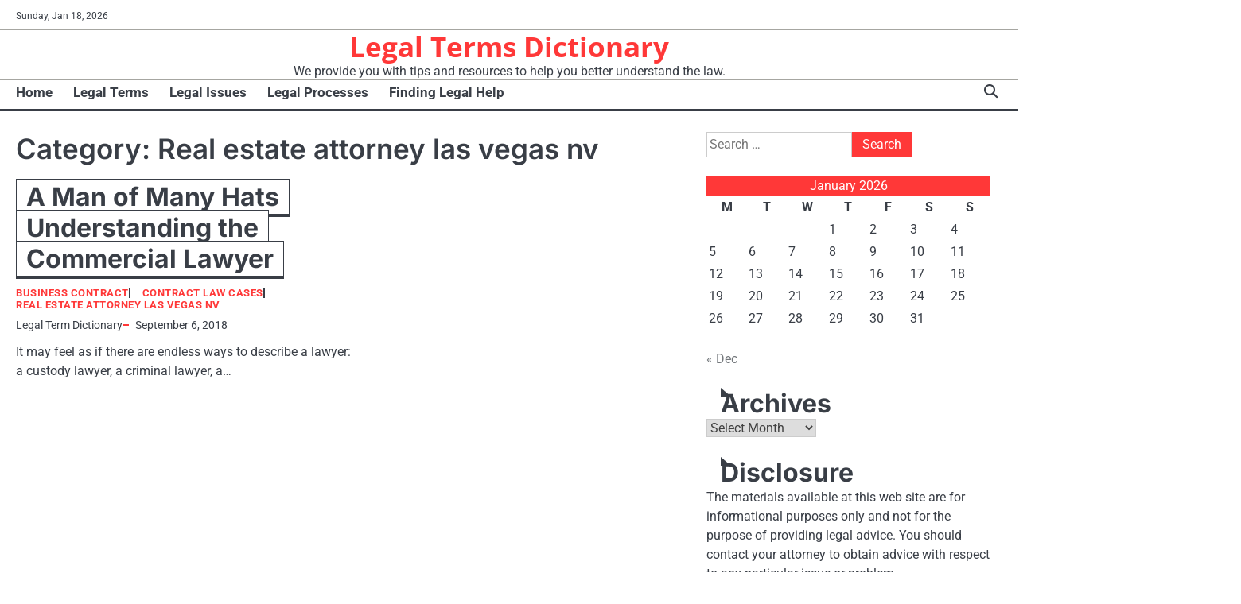

--- FILE ---
content_type: text/html; charset=UTF-8
request_url: https://legaltermsdictionary.net/category/real-estate-attorney-las-vegas-nv/
body_size: 9653
content:
<!doctype html>
<html lang="en-US">
<head>
	<meta charset="UTF-8">
	<meta name="viewport" content="width=device-width, initial-scale=1">

	<link rel="profile" href="https://gmpg.org/xfn/11">

	<meta name='robots' content='index, follow, max-image-preview:large, max-snippet:-1, max-video-preview:-1' />

	<!-- This site is optimized with the Yoast SEO plugin v26.7 - https://yoast.com/wordpress/plugins/seo/ -->
	<title>Real estate attorney las vegas nv Archives - Legal Terms Dictionary</title>
	<link rel="canonical" href="https://legaltermsdictionary.net/category/real-estate-attorney-las-vegas-nv/" />
	<meta property="og:locale" content="en_US" />
	<meta property="og:type" content="article" />
	<meta property="og:title" content="Real estate attorney las vegas nv Archives - Legal Terms Dictionary" />
	<meta property="og:url" content="https://legaltermsdictionary.net/category/real-estate-attorney-las-vegas-nv/" />
	<meta property="og:site_name" content="Legal Terms Dictionary" />
	<meta name="twitter:card" content="summary_large_image" />
	<script type="application/ld+json" class="yoast-schema-graph">{"@context":"https://schema.org","@graph":[{"@type":"CollectionPage","@id":"https://legaltermsdictionary.net/category/real-estate-attorney-las-vegas-nv/","url":"https://legaltermsdictionary.net/category/real-estate-attorney-las-vegas-nv/","name":"Real estate attorney las vegas nv Archives - Legal Terms Dictionary","isPartOf":{"@id":"https://legaltermsdictionary.net/#website"},"breadcrumb":{"@id":"https://legaltermsdictionary.net/category/real-estate-attorney-las-vegas-nv/#breadcrumb"},"inLanguage":"en-US"},{"@type":"BreadcrumbList","@id":"https://legaltermsdictionary.net/category/real-estate-attorney-las-vegas-nv/#breadcrumb","itemListElement":[{"@type":"ListItem","position":1,"name":"Home","item":"https://legaltermsdictionary.net/"},{"@type":"ListItem","position":2,"name":"Real estate attorney las vegas nv"}]},{"@type":"WebSite","@id":"https://legaltermsdictionary.net/#website","url":"https://legaltermsdictionary.net/","name":"Legal Terms Dictionary","description":"We provide you with tips and resources to help you better understand the law.","potentialAction":[{"@type":"SearchAction","target":{"@type":"EntryPoint","urlTemplate":"https://legaltermsdictionary.net/?s={search_term_string}"},"query-input":{"@type":"PropertyValueSpecification","valueRequired":true,"valueName":"search_term_string"}}],"inLanguage":"en-US"}]}</script>
	<!-- / Yoast SEO plugin. -->


<link rel="alternate" type="application/rss+xml" title="Legal Terms Dictionary &raquo; Feed" href="https://legaltermsdictionary.net/feed/" />
<link rel="alternate" type="application/rss+xml" title="Legal Terms Dictionary &raquo; Real estate attorney las vegas nv Category Feed" href="https://legaltermsdictionary.net/category/real-estate-attorney-las-vegas-nv/feed/" />
<style id='wp-img-auto-sizes-contain-inline-css'>
img:is([sizes=auto i],[sizes^="auto," i]){contain-intrinsic-size:3000px 1500px}
/*# sourceURL=wp-img-auto-sizes-contain-inline-css */
</style>
<style id='wp-emoji-styles-inline-css'>

	img.wp-smiley, img.emoji {
		display: inline !important;
		border: none !important;
		box-shadow: none !important;
		height: 1em !important;
		width: 1em !important;
		margin: 0 0.07em !important;
		vertical-align: -0.1em !important;
		background: none !important;
		padding: 0 !important;
	}
/*# sourceURL=wp-emoji-styles-inline-css */
</style>
<style id='wp-block-library-inline-css'>
:root{--wp-block-synced-color:#7a00df;--wp-block-synced-color--rgb:122,0,223;--wp-bound-block-color:var(--wp-block-synced-color);--wp-editor-canvas-background:#ddd;--wp-admin-theme-color:#007cba;--wp-admin-theme-color--rgb:0,124,186;--wp-admin-theme-color-darker-10:#006ba1;--wp-admin-theme-color-darker-10--rgb:0,107,160.5;--wp-admin-theme-color-darker-20:#005a87;--wp-admin-theme-color-darker-20--rgb:0,90,135;--wp-admin-border-width-focus:2px}@media (min-resolution:192dpi){:root{--wp-admin-border-width-focus:1.5px}}.wp-element-button{cursor:pointer}:root .has-very-light-gray-background-color{background-color:#eee}:root .has-very-dark-gray-background-color{background-color:#313131}:root .has-very-light-gray-color{color:#eee}:root .has-very-dark-gray-color{color:#313131}:root .has-vivid-green-cyan-to-vivid-cyan-blue-gradient-background{background:linear-gradient(135deg,#00d084,#0693e3)}:root .has-purple-crush-gradient-background{background:linear-gradient(135deg,#34e2e4,#4721fb 50%,#ab1dfe)}:root .has-hazy-dawn-gradient-background{background:linear-gradient(135deg,#faaca8,#dad0ec)}:root .has-subdued-olive-gradient-background{background:linear-gradient(135deg,#fafae1,#67a671)}:root .has-atomic-cream-gradient-background{background:linear-gradient(135deg,#fdd79a,#004a59)}:root .has-nightshade-gradient-background{background:linear-gradient(135deg,#330968,#31cdcf)}:root .has-midnight-gradient-background{background:linear-gradient(135deg,#020381,#2874fc)}:root{--wp--preset--font-size--normal:16px;--wp--preset--font-size--huge:42px}.has-regular-font-size{font-size:1em}.has-larger-font-size{font-size:2.625em}.has-normal-font-size{font-size:var(--wp--preset--font-size--normal)}.has-huge-font-size{font-size:var(--wp--preset--font-size--huge)}.has-text-align-center{text-align:center}.has-text-align-left{text-align:left}.has-text-align-right{text-align:right}.has-fit-text{white-space:nowrap!important}#end-resizable-editor-section{display:none}.aligncenter{clear:both}.items-justified-left{justify-content:flex-start}.items-justified-center{justify-content:center}.items-justified-right{justify-content:flex-end}.items-justified-space-between{justify-content:space-between}.screen-reader-text{border:0;clip-path:inset(50%);height:1px;margin:-1px;overflow:hidden;padding:0;position:absolute;width:1px;word-wrap:normal!important}.screen-reader-text:focus{background-color:#ddd;clip-path:none;color:#444;display:block;font-size:1em;height:auto;left:5px;line-height:normal;padding:15px 23px 14px;text-decoration:none;top:5px;width:auto;z-index:100000}html :where(.has-border-color){border-style:solid}html :where([style*=border-top-color]){border-top-style:solid}html :where([style*=border-right-color]){border-right-style:solid}html :where([style*=border-bottom-color]){border-bottom-style:solid}html :where([style*=border-left-color]){border-left-style:solid}html :where([style*=border-width]){border-style:solid}html :where([style*=border-top-width]){border-top-style:solid}html :where([style*=border-right-width]){border-right-style:solid}html :where([style*=border-bottom-width]){border-bottom-style:solid}html :where([style*=border-left-width]){border-left-style:solid}html :where(img[class*=wp-image-]){height:auto;max-width:100%}:where(figure){margin:0 0 1em}html :where(.is-position-sticky){--wp-admin--admin-bar--position-offset:var(--wp-admin--admin-bar--height,0px)}@media screen and (max-width:600px){html :where(.is-position-sticky){--wp-admin--admin-bar--position-offset:0px}}

/*# sourceURL=wp-block-library-inline-css */
</style><style id='global-styles-inline-css'>
:root{--wp--preset--aspect-ratio--square: 1;--wp--preset--aspect-ratio--4-3: 4/3;--wp--preset--aspect-ratio--3-4: 3/4;--wp--preset--aspect-ratio--3-2: 3/2;--wp--preset--aspect-ratio--2-3: 2/3;--wp--preset--aspect-ratio--16-9: 16/9;--wp--preset--aspect-ratio--9-16: 9/16;--wp--preset--color--black: #000000;--wp--preset--color--cyan-bluish-gray: #abb8c3;--wp--preset--color--white: #ffffff;--wp--preset--color--pale-pink: #f78da7;--wp--preset--color--vivid-red: #cf2e2e;--wp--preset--color--luminous-vivid-orange: #ff6900;--wp--preset--color--luminous-vivid-amber: #fcb900;--wp--preset--color--light-green-cyan: #7bdcb5;--wp--preset--color--vivid-green-cyan: #00d084;--wp--preset--color--pale-cyan-blue: #8ed1fc;--wp--preset--color--vivid-cyan-blue: #0693e3;--wp--preset--color--vivid-purple: #9b51e0;--wp--preset--gradient--vivid-cyan-blue-to-vivid-purple: linear-gradient(135deg,rgb(6,147,227) 0%,rgb(155,81,224) 100%);--wp--preset--gradient--light-green-cyan-to-vivid-green-cyan: linear-gradient(135deg,rgb(122,220,180) 0%,rgb(0,208,130) 100%);--wp--preset--gradient--luminous-vivid-amber-to-luminous-vivid-orange: linear-gradient(135deg,rgb(252,185,0) 0%,rgb(255,105,0) 100%);--wp--preset--gradient--luminous-vivid-orange-to-vivid-red: linear-gradient(135deg,rgb(255,105,0) 0%,rgb(207,46,46) 100%);--wp--preset--gradient--very-light-gray-to-cyan-bluish-gray: linear-gradient(135deg,rgb(238,238,238) 0%,rgb(169,184,195) 100%);--wp--preset--gradient--cool-to-warm-spectrum: linear-gradient(135deg,rgb(74,234,220) 0%,rgb(151,120,209) 20%,rgb(207,42,186) 40%,rgb(238,44,130) 60%,rgb(251,105,98) 80%,rgb(254,248,76) 100%);--wp--preset--gradient--blush-light-purple: linear-gradient(135deg,rgb(255,206,236) 0%,rgb(152,150,240) 100%);--wp--preset--gradient--blush-bordeaux: linear-gradient(135deg,rgb(254,205,165) 0%,rgb(254,45,45) 50%,rgb(107,0,62) 100%);--wp--preset--gradient--luminous-dusk: linear-gradient(135deg,rgb(255,203,112) 0%,rgb(199,81,192) 50%,rgb(65,88,208) 100%);--wp--preset--gradient--pale-ocean: linear-gradient(135deg,rgb(255,245,203) 0%,rgb(182,227,212) 50%,rgb(51,167,181) 100%);--wp--preset--gradient--electric-grass: linear-gradient(135deg,rgb(202,248,128) 0%,rgb(113,206,126) 100%);--wp--preset--gradient--midnight: linear-gradient(135deg,rgb(2,3,129) 0%,rgb(40,116,252) 100%);--wp--preset--font-size--small: 13px;--wp--preset--font-size--medium: 20px;--wp--preset--font-size--large: 36px;--wp--preset--font-size--x-large: 42px;--wp--preset--spacing--20: 0.44rem;--wp--preset--spacing--30: 0.67rem;--wp--preset--spacing--40: 1rem;--wp--preset--spacing--50: 1.5rem;--wp--preset--spacing--60: 2.25rem;--wp--preset--spacing--70: 3.38rem;--wp--preset--spacing--80: 5.06rem;--wp--preset--shadow--natural: 6px 6px 9px rgba(0, 0, 0, 0.2);--wp--preset--shadow--deep: 12px 12px 50px rgba(0, 0, 0, 0.4);--wp--preset--shadow--sharp: 6px 6px 0px rgba(0, 0, 0, 0.2);--wp--preset--shadow--outlined: 6px 6px 0px -3px rgb(255, 255, 255), 6px 6px rgb(0, 0, 0);--wp--preset--shadow--crisp: 6px 6px 0px rgb(0, 0, 0);}:where(.is-layout-flex){gap: 0.5em;}:where(.is-layout-grid){gap: 0.5em;}body .is-layout-flex{display: flex;}.is-layout-flex{flex-wrap: wrap;align-items: center;}.is-layout-flex > :is(*, div){margin: 0;}body .is-layout-grid{display: grid;}.is-layout-grid > :is(*, div){margin: 0;}:where(.wp-block-columns.is-layout-flex){gap: 2em;}:where(.wp-block-columns.is-layout-grid){gap: 2em;}:where(.wp-block-post-template.is-layout-flex){gap: 1.25em;}:where(.wp-block-post-template.is-layout-grid){gap: 1.25em;}.has-black-color{color: var(--wp--preset--color--black) !important;}.has-cyan-bluish-gray-color{color: var(--wp--preset--color--cyan-bluish-gray) !important;}.has-white-color{color: var(--wp--preset--color--white) !important;}.has-pale-pink-color{color: var(--wp--preset--color--pale-pink) !important;}.has-vivid-red-color{color: var(--wp--preset--color--vivid-red) !important;}.has-luminous-vivid-orange-color{color: var(--wp--preset--color--luminous-vivid-orange) !important;}.has-luminous-vivid-amber-color{color: var(--wp--preset--color--luminous-vivid-amber) !important;}.has-light-green-cyan-color{color: var(--wp--preset--color--light-green-cyan) !important;}.has-vivid-green-cyan-color{color: var(--wp--preset--color--vivid-green-cyan) !important;}.has-pale-cyan-blue-color{color: var(--wp--preset--color--pale-cyan-blue) !important;}.has-vivid-cyan-blue-color{color: var(--wp--preset--color--vivid-cyan-blue) !important;}.has-vivid-purple-color{color: var(--wp--preset--color--vivid-purple) !important;}.has-black-background-color{background-color: var(--wp--preset--color--black) !important;}.has-cyan-bluish-gray-background-color{background-color: var(--wp--preset--color--cyan-bluish-gray) !important;}.has-white-background-color{background-color: var(--wp--preset--color--white) !important;}.has-pale-pink-background-color{background-color: var(--wp--preset--color--pale-pink) !important;}.has-vivid-red-background-color{background-color: var(--wp--preset--color--vivid-red) !important;}.has-luminous-vivid-orange-background-color{background-color: var(--wp--preset--color--luminous-vivid-orange) !important;}.has-luminous-vivid-amber-background-color{background-color: var(--wp--preset--color--luminous-vivid-amber) !important;}.has-light-green-cyan-background-color{background-color: var(--wp--preset--color--light-green-cyan) !important;}.has-vivid-green-cyan-background-color{background-color: var(--wp--preset--color--vivid-green-cyan) !important;}.has-pale-cyan-blue-background-color{background-color: var(--wp--preset--color--pale-cyan-blue) !important;}.has-vivid-cyan-blue-background-color{background-color: var(--wp--preset--color--vivid-cyan-blue) !important;}.has-vivid-purple-background-color{background-color: var(--wp--preset--color--vivid-purple) !important;}.has-black-border-color{border-color: var(--wp--preset--color--black) !important;}.has-cyan-bluish-gray-border-color{border-color: var(--wp--preset--color--cyan-bluish-gray) !important;}.has-white-border-color{border-color: var(--wp--preset--color--white) !important;}.has-pale-pink-border-color{border-color: var(--wp--preset--color--pale-pink) !important;}.has-vivid-red-border-color{border-color: var(--wp--preset--color--vivid-red) !important;}.has-luminous-vivid-orange-border-color{border-color: var(--wp--preset--color--luminous-vivid-orange) !important;}.has-luminous-vivid-amber-border-color{border-color: var(--wp--preset--color--luminous-vivid-amber) !important;}.has-light-green-cyan-border-color{border-color: var(--wp--preset--color--light-green-cyan) !important;}.has-vivid-green-cyan-border-color{border-color: var(--wp--preset--color--vivid-green-cyan) !important;}.has-pale-cyan-blue-border-color{border-color: var(--wp--preset--color--pale-cyan-blue) !important;}.has-vivid-cyan-blue-border-color{border-color: var(--wp--preset--color--vivid-cyan-blue) !important;}.has-vivid-purple-border-color{border-color: var(--wp--preset--color--vivid-purple) !important;}.has-vivid-cyan-blue-to-vivid-purple-gradient-background{background: var(--wp--preset--gradient--vivid-cyan-blue-to-vivid-purple) !important;}.has-light-green-cyan-to-vivid-green-cyan-gradient-background{background: var(--wp--preset--gradient--light-green-cyan-to-vivid-green-cyan) !important;}.has-luminous-vivid-amber-to-luminous-vivid-orange-gradient-background{background: var(--wp--preset--gradient--luminous-vivid-amber-to-luminous-vivid-orange) !important;}.has-luminous-vivid-orange-to-vivid-red-gradient-background{background: var(--wp--preset--gradient--luminous-vivid-orange-to-vivid-red) !important;}.has-very-light-gray-to-cyan-bluish-gray-gradient-background{background: var(--wp--preset--gradient--very-light-gray-to-cyan-bluish-gray) !important;}.has-cool-to-warm-spectrum-gradient-background{background: var(--wp--preset--gradient--cool-to-warm-spectrum) !important;}.has-blush-light-purple-gradient-background{background: var(--wp--preset--gradient--blush-light-purple) !important;}.has-blush-bordeaux-gradient-background{background: var(--wp--preset--gradient--blush-bordeaux) !important;}.has-luminous-dusk-gradient-background{background: var(--wp--preset--gradient--luminous-dusk) !important;}.has-pale-ocean-gradient-background{background: var(--wp--preset--gradient--pale-ocean) !important;}.has-electric-grass-gradient-background{background: var(--wp--preset--gradient--electric-grass) !important;}.has-midnight-gradient-background{background: var(--wp--preset--gradient--midnight) !important;}.has-small-font-size{font-size: var(--wp--preset--font-size--small) !important;}.has-medium-font-size{font-size: var(--wp--preset--font-size--medium) !important;}.has-large-font-size{font-size: var(--wp--preset--font-size--large) !important;}.has-x-large-font-size{font-size: var(--wp--preset--font-size--x-large) !important;}
/*# sourceURL=global-styles-inline-css */
</style>

<style id='classic-theme-styles-inline-css'>
/*! This file is auto-generated */
.wp-block-button__link{color:#fff;background-color:#32373c;border-radius:9999px;box-shadow:none;text-decoration:none;padding:calc(.667em + 2px) calc(1.333em + 2px);font-size:1.125em}.wp-block-file__button{background:#32373c;color:#fff;text-decoration:none}
/*# sourceURL=/wp-includes/css/classic-themes.min.css */
</style>
<link rel='stylesheet' id='swift-news-slick-css-css' href='https://legaltermsdictionary.net/wp-content/themes/swift-news/assets/css/slick.min.css?ver=1.8.0' media='all' />
<link rel='stylesheet' id='swift-news-fontawesome-css-css' href='https://legaltermsdictionary.net/wp-content/themes/swift-news/assets/css/fontawesome.min.css?ver=6.4.2' media='all' />
<link rel='stylesheet' id='swift-news-google-fonts-css' href='https://legaltermsdictionary.net/wp-content/fonts/9817483191aacbb76beb5ca1e2b08518.css' media='all' />
<link rel='stylesheet' id='swift-news-style-css' href='https://legaltermsdictionary.net/wp-content/themes/swift-news/style.css?ver=1.0.1' media='all' />
<style id='swift-news-style-inline-css'>

	/* Color */
	:root {
		--site-title-color: #ff3838;
		--custom-bg-clr: #ffffff;
	}
	
	/* Typograhpy */
	:root {
		--font-heading: "Inter", serif;
		--font-main: -apple-system, BlinkMacSystemFont,"Roboto", "Segoe UI", Roboto, Oxygen-Sans, Ubuntu, Cantarell, "Helvetica Neue", sans-serif;
	}

	body,
	button, input, select, optgroup, textarea {
		font-family: "Roboto", serif;
	}

	.site-title a {
		font-family: "Open Sans", serif;
	}
	
	.site-description {
		font-family: "Roboto", serif;
	}
	
/*# sourceURL=swift-news-style-inline-css */
</style>
<script src="https://legaltermsdictionary.net/wp-includes/js/jquery/jquery.min.js?ver=3.7.1" id="jquery-core-js"></script>
<script src="https://legaltermsdictionary.net/wp-includes/js/jquery/jquery-migrate.min.js?ver=3.4.1" id="jquery-migrate-js"></script>
<script src="https://legaltermsdictionary.net/wp-content/themes/swift-news/assets/js/custom.min.js?ver=1" id="swift-news-custom-script-js"></script>
<link rel="https://api.w.org/" href="https://legaltermsdictionary.net/wp-json/" /><link rel="alternate" title="JSON" type="application/json" href="https://legaltermsdictionary.net/wp-json/wp/v2/categories/1005" /><link rel="EditURI" type="application/rsd+xml" title="RSD" href="https://legaltermsdictionary.net/xmlrpc.php?rsd" />
<meta name="generator" content="WordPress 6.9" />
<meta name="google-site-verification" content="sX-3J8jpn9uMrUasgXdvwQZxCZmgs4gHbzwWwRF6Bm8" />
<style type="text/css" id="breadcrumb-trail-css">.breadcrumbs ul li::after {content: "/";}</style>
<meta name="generator" content="speculation-rules 1.6.0">
		<style id="wp-custom-css">
			.site-branding a {
    font-size: 35px !important;
}
@media only screen and (max-width:768px){
	h1, h1 a, h1 span{
	font-size:32px !important;
	}
	h2, h2 a, h2 span{
	font-size:26px !important;
	}
	h3, h3 a, h3 span{
	font-size:20px !important;
	}
	h4, h4 a, h4 span{
	font-size:18px !important;
	}
}
@media only screen and (min-width:769px) and (max-width:1024px){
	h1, h1 a, h1 span{
	font-size:35px !important;
	}
	h2, h2 a, h2 span{
	font-size:32px !important;
	}
	h3, h3 a, h3 span{
	font-size:20px !important;
	}
	h4, h4 a, h4 span{
	font-size:18px !important;
	}
}
@media only screen and (min-width:1025px){
	h1, h1 a, h1 span{
	font-size:35px !important;
	}
	h2, h2 a, h2 span{
	font-size:32px !important;
	}
	h3, h3 a, h3 span{
	font-size:20px !important;
	}
	h4, h4 a, h4 span{
	font-size:18px !important;
	}
}
body p, body div{
	font-size:16px !important;
}
h1, h2, h3, h4, h1 a, h2 a, h3 a, h4 a, h1 span, h2 span, h3 span, h4 span{
	line-height:normal !Important;
}		</style>
		</head>

<body class="archive category category-real-estate-attorney-las-vegas-nv category-1005 wp-embed-responsive wp-theme-swift-news hfeed right-sidebar">

		<div id="page" class="site">

		<a class="skip-link screen-reader-text" href="#primary">Skip to content</a>

		<div id="loader" class="loader-3">
			<div class="loader-container">
				<div id="preloader">
				</div>
			</div>
		</div><!-- #loader -->

		<header id="masthead" class="site-header">

			
							<div class="swift-news-topbar">
					<div class="section-wrapper">
						<div class="top-header-container">
							<div class="top-header-left">
								<div class="date">
									<span>Sunday, Jan 18, 2026</span>
								</div>
								<!-- social icon -->
															</div>
													</div> 
					</div>
				</div>
			
						<div class="swift-news-middle-header ">
								<div class="section-wrapper">
										<div class="swift-news-middle-header-wrapper no-header-adver">
						<!-- site branding -->
						<div class="site-branding">
														<div class="site-identity">
																<p class="site-title"><a href="https://legaltermsdictionary.net/" rel="home">Legal Terms Dictionary</a></p>
																<p class="site-description">We provide you with tips and resources to help you better understand the law.</p>
													</div>	
					</div>	
									</div>
			</div>
		</div>
		<div class="swift-news-navigation-outer-wrapper" style="min-height:55px";>
			<div class="swift-news-bottom-header">
				<div class="section-wrapper">
					<div class="swift-news-bottom-header-wrapper">
						<!-- navigation -->
						<div class="navigation">
							<nav id="site-navigation" class="main-navigation">
								<button class="menu-toggle" aria-controls="primary-menu" aria-expanded="false">
									<span class="ham-icon"></span>
									<span class="ham-icon"></span>
									<span class="ham-icon"></span>
								</button>
								<div class="navigation-area">
									<div class="menu-main-menu-container"><ul id="primary-menu" class="menu"><li id="menu-item-174" class="menu-item menu-item-type-custom menu-item-object-custom menu-item-home menu-item-174"><a href="http://legaltermsdictionary.net/">Home</a></li>
<li id="menu-item-2706" class="menu-item menu-item-type-taxonomy menu-item-object-category menu-item-2706"><a href="https://legaltermsdictionary.net/category/legal-terms/">Legal Terms</a></li>
<li id="menu-item-2707" class="menu-item menu-item-type-taxonomy menu-item-object-category menu-item-2707"><a href="https://legaltermsdictionary.net/category/legal-issues/">Legal Issues</a></li>
<li id="menu-item-2708" class="menu-item menu-item-type-taxonomy menu-item-object-category menu-item-2708"><a href="https://legaltermsdictionary.net/category/legal-processes/">Legal Processes</a></li>
<li id="menu-item-2709" class="menu-item menu-item-type-taxonomy menu-item-object-category menu-item-2709"><a href="https://legaltermsdictionary.net/category/finding-legal-help/">Finding Legal Help</a></li>
</ul></div>								</div>
							</nav><!-- #site-navigation -->
						</div>
						<div class="bottom-header-right-part">
							<div class="swift-news-header-search">
								<div class="header-search-wrap">
									<a href="#" class="search-icon"><i class="fa-solid fa-magnifying-glass" aria-hidden="true"></i></a>
									<div class="header-search-form">
										<form role="search" method="get" class="search-form" action="https://legaltermsdictionary.net/">
				<label>
					<span class="screen-reader-text">Search for:</span>
					<input type="search" class="search-field" placeholder="Search &hellip;" value="" name="s" />
				</label>
				<input type="submit" class="search-submit" value="Search" />
			</form>									</div>
								</div>
							</div>
						</div>
					</div>	
				</div>
			</div>
		</div>	
		<!-- end of navigation -->
	</header><!-- #masthead -->

			<div class="swift-news-main-wrapper">
			<div class="section-wrapper">
				<div class="swift-news-container-wrapper">
					<main id="primary" class="site-main">

		
			<header class="page-header">
				<h1 class="page-title">Category: <span>Real estate attorney las vegas nv</span></h1>			</header><!-- .page-header -->
			<div class="blog-archive-layout grid-layout column-2">
				<article id="post-1030" class="post-1030 post type-post status-publish format-standard hentry category-business-contract category-contract-law-cases category-real-estate-attorney-las-vegas-nv">
	<div class="main-container-wrap">
		<div class="blog-post-container grid-layout">
			<div class="blog-post-inner">
								<div class="blog-post-detail">
					<h2 class="entry-title"><a href="https://legaltermsdictionary.net/a-man-of-many-hats-understanding-the-commercial-lawyer/" rel="bookmark">A Man of Many Hats  Understanding the Commercial Lawyer</a></h2>					<div class="post-categories"><a href="https://legaltermsdictionary.net/category/business-contract/">Business contract</a><a href="https://legaltermsdictionary.net/category/contract-law-cases/">Contract law cases</a><a href="https://legaltermsdictionary.net/category/real-estate-attorney-las-vegas-nv/">Real estate attorney las vegas nv</a></div>					<div class="post-meta">
						<span class="post-author"><a href="https://legaltermsdictionary.net/author/legal-term-dictionary/">Legal Term Dictionary</a></span><span class="post-date"><a href="https://legaltermsdictionary.net/a-man-of-many-hats-understanding-the-commercial-lawyer/"><time class="entry-date published updated" datetime="2018-09-06T16:53:08+00:00">September 6, 2018</time></a></span>					</div>
					<div class="post-excerpt">
						<p>It may feel as if there are endless ways to describe a lawyer: a custody lawyer, a criminal lawyer, a&hellip;</p>
					</div>
				</div>
			</div>
		</div>	
	</div>
</article><!-- #post-1030 -->
			</div>
			
	</main><!-- #main -->
	
<aside id="secondary" class="widget-area">
	<section id="search-2" class="widget widget_search"><form role="search" method="get" class="search-form" action="https://legaltermsdictionary.net/">
				<label>
					<span class="screen-reader-text">Search for:</span>
					<input type="search" class="search-field" placeholder="Search &hellip;" value="" name="s" />
				</label>
				<input type="submit" class="search-submit" value="Search" />
			</form></section><section id="calendar-3" class="widget widget_calendar"><div id="calendar_wrap" class="calendar_wrap"><table id="wp-calendar" class="wp-calendar-table">
	<caption>January 2026</caption>
	<thead>
	<tr>
		<th scope="col" aria-label="Monday">M</th>
		<th scope="col" aria-label="Tuesday">T</th>
		<th scope="col" aria-label="Wednesday">W</th>
		<th scope="col" aria-label="Thursday">T</th>
		<th scope="col" aria-label="Friday">F</th>
		<th scope="col" aria-label="Saturday">S</th>
		<th scope="col" aria-label="Sunday">S</th>
	</tr>
	</thead>
	<tbody>
	<tr>
		<td colspan="3" class="pad">&nbsp;</td><td>1</td><td>2</td><td>3</td><td>4</td>
	</tr>
	<tr>
		<td>5</td><td>6</td><td>7</td><td>8</td><td>9</td><td>10</td><td>11</td>
	</tr>
	<tr>
		<td>12</td><td>13</td><td>14</td><td>15</td><td>16</td><td>17</td><td id="today">18</td>
	</tr>
	<tr>
		<td>19</td><td>20</td><td>21</td><td>22</td><td>23</td><td>24</td><td>25</td>
	</tr>
	<tr>
		<td>26</td><td>27</td><td>28</td><td>29</td><td>30</td><td>31</td>
		<td class="pad" colspan="1">&nbsp;</td>
	</tr>
	</tbody>
	</table><nav aria-label="Previous and next months" class="wp-calendar-nav">
		<span class="wp-calendar-nav-prev"><a href="https://legaltermsdictionary.net/2025/12/">&laquo; Dec</a></span>
		<span class="pad">&nbsp;</span>
		<span class="wp-calendar-nav-next">&nbsp;</span>
	</nav></div></section><section id="archives-5" class="widget widget_archive"><h2 class="widget-title">Archives</h2>		<label class="screen-reader-text" for="archives-dropdown-5">Archives</label>
		<select id="archives-dropdown-5" name="archive-dropdown">
			
			<option value="">Select Month</option>
				<option value='https://legaltermsdictionary.net/2025/12/'> December 2025 </option>
	<option value='https://legaltermsdictionary.net/2025/11/'> November 2025 </option>
	<option value='https://legaltermsdictionary.net/2025/10/'> October 2025 </option>
	<option value='https://legaltermsdictionary.net/2025/09/'> September 2025 </option>
	<option value='https://legaltermsdictionary.net/2025/08/'> August 2025 </option>
	<option value='https://legaltermsdictionary.net/2025/06/'> June 2025 </option>
	<option value='https://legaltermsdictionary.net/2025/05/'> May 2025 </option>
	<option value='https://legaltermsdictionary.net/2025/03/'> March 2025 </option>
	<option value='https://legaltermsdictionary.net/2025/01/'> January 2025 </option>
	<option value='https://legaltermsdictionary.net/2024/12/'> December 2024 </option>
	<option value='https://legaltermsdictionary.net/2024/11/'> November 2024 </option>
	<option value='https://legaltermsdictionary.net/2024/10/'> October 2024 </option>
	<option value='https://legaltermsdictionary.net/2024/09/'> September 2024 </option>
	<option value='https://legaltermsdictionary.net/2024/08/'> August 2024 </option>
	<option value='https://legaltermsdictionary.net/2024/07/'> July 2024 </option>
	<option value='https://legaltermsdictionary.net/2024/06/'> June 2024 </option>
	<option value='https://legaltermsdictionary.net/2024/05/'> May 2024 </option>
	<option value='https://legaltermsdictionary.net/2024/04/'> April 2024 </option>
	<option value='https://legaltermsdictionary.net/2023/12/'> December 2023 </option>
	<option value='https://legaltermsdictionary.net/2023/07/'> July 2023 </option>
	<option value='https://legaltermsdictionary.net/2023/03/'> March 2023 </option>
	<option value='https://legaltermsdictionary.net/2023/01/'> January 2023 </option>
	<option value='https://legaltermsdictionary.net/2022/12/'> December 2022 </option>
	<option value='https://legaltermsdictionary.net/2022/10/'> October 2022 </option>
	<option value='https://legaltermsdictionary.net/2022/09/'> September 2022 </option>
	<option value='https://legaltermsdictionary.net/2022/08/'> August 2022 </option>
	<option value='https://legaltermsdictionary.net/2022/07/'> July 2022 </option>
	<option value='https://legaltermsdictionary.net/2022/05/'> May 2022 </option>
	<option value='https://legaltermsdictionary.net/2022/04/'> April 2022 </option>
	<option value='https://legaltermsdictionary.net/2022/03/'> March 2022 </option>
	<option value='https://legaltermsdictionary.net/2022/02/'> February 2022 </option>
	<option value='https://legaltermsdictionary.net/2022/01/'> January 2022 </option>
	<option value='https://legaltermsdictionary.net/2021/12/'> December 2021 </option>
	<option value='https://legaltermsdictionary.net/2021/11/'> November 2021 </option>
	<option value='https://legaltermsdictionary.net/2021/09/'> September 2021 </option>
	<option value='https://legaltermsdictionary.net/2021/08/'> August 2021 </option>
	<option value='https://legaltermsdictionary.net/2021/06/'> June 2021 </option>
	<option value='https://legaltermsdictionary.net/2021/05/'> May 2021 </option>
	<option value='https://legaltermsdictionary.net/2021/04/'> April 2021 </option>
	<option value='https://legaltermsdictionary.net/2021/01/'> January 2021 </option>
	<option value='https://legaltermsdictionary.net/2020/12/'> December 2020 </option>
	<option value='https://legaltermsdictionary.net/2020/11/'> November 2020 </option>
	<option value='https://legaltermsdictionary.net/2020/10/'> October 2020 </option>
	<option value='https://legaltermsdictionary.net/2020/05/'> May 2020 </option>
	<option value='https://legaltermsdictionary.net/2020/03/'> March 2020 </option>
	<option value='https://legaltermsdictionary.net/2020/02/'> February 2020 </option>
	<option value='https://legaltermsdictionary.net/2020/01/'> January 2020 </option>
	<option value='https://legaltermsdictionary.net/2019/12/'> December 2019 </option>
	<option value='https://legaltermsdictionary.net/2019/10/'> October 2019 </option>
	<option value='https://legaltermsdictionary.net/2019/05/'> May 2019 </option>
	<option value='https://legaltermsdictionary.net/2019/04/'> April 2019 </option>
	<option value='https://legaltermsdictionary.net/2019/03/'> March 2019 </option>
	<option value='https://legaltermsdictionary.net/2019/02/'> February 2019 </option>
	<option value='https://legaltermsdictionary.net/2019/01/'> January 2019 </option>
	<option value='https://legaltermsdictionary.net/2018/12/'> December 2018 </option>
	<option value='https://legaltermsdictionary.net/2018/11/'> November 2018 </option>
	<option value='https://legaltermsdictionary.net/2018/10/'> October 2018 </option>
	<option value='https://legaltermsdictionary.net/2018/09/'> September 2018 </option>
	<option value='https://legaltermsdictionary.net/2018/08/'> August 2018 </option>
	<option value='https://legaltermsdictionary.net/2018/07/'> July 2018 </option>
	<option value='https://legaltermsdictionary.net/2018/06/'> June 2018 </option>
	<option value='https://legaltermsdictionary.net/2018/05/'> May 2018 </option>
	<option value='https://legaltermsdictionary.net/2018/04/'> April 2018 </option>
	<option value='https://legaltermsdictionary.net/2018/03/'> March 2018 </option>
	<option value='https://legaltermsdictionary.net/2018/02/'> February 2018 </option>
	<option value='https://legaltermsdictionary.net/2018/01/'> January 2018 </option>
	<option value='https://legaltermsdictionary.net/2017/12/'> December 2017 </option>
	<option value='https://legaltermsdictionary.net/2017/11/'> November 2017 </option>
	<option value='https://legaltermsdictionary.net/2017/10/'> October 2017 </option>
	<option value='https://legaltermsdictionary.net/2017/09/'> September 2017 </option>
	<option value='https://legaltermsdictionary.net/2017/08/'> August 2017 </option>
	<option value='https://legaltermsdictionary.net/2017/07/'> July 2017 </option>
	<option value='https://legaltermsdictionary.net/2017/06/'> June 2017 </option>
	<option value='https://legaltermsdictionary.net/2017/05/'> May 2017 </option>
	<option value='https://legaltermsdictionary.net/2017/03/'> March 2017 </option>
	<option value='https://legaltermsdictionary.net/2017/02/'> February 2017 </option>
	<option value='https://legaltermsdictionary.net/2017/01/'> January 2017 </option>
	<option value='https://legaltermsdictionary.net/2016/12/'> December 2016 </option>
	<option value='https://legaltermsdictionary.net/2016/11/'> November 2016 </option>
	<option value='https://legaltermsdictionary.net/2016/10/'> October 2016 </option>
	<option value='https://legaltermsdictionary.net/2016/09/'> September 2016 </option>
	<option value='https://legaltermsdictionary.net/2016/08/'> August 2016 </option>
	<option value='https://legaltermsdictionary.net/2016/07/'> July 2016 </option>
	<option value='https://legaltermsdictionary.net/2016/06/'> June 2016 </option>
	<option value='https://legaltermsdictionary.net/2016/05/'> May 2016 </option>
	<option value='https://legaltermsdictionary.net/2016/04/'> April 2016 </option>
	<option value='https://legaltermsdictionary.net/2016/03/'> March 2016 </option>
	<option value='https://legaltermsdictionary.net/2016/02/'> February 2016 </option>
	<option value='https://legaltermsdictionary.net/2016/01/'> January 2016 </option>
	<option value='https://legaltermsdictionary.net/2015/12/'> December 2015 </option>
	<option value='https://legaltermsdictionary.net/2015/11/'> November 2015 </option>
	<option value='https://legaltermsdictionary.net/2015/09/'> September 2015 </option>
	<option value='https://legaltermsdictionary.net/2015/08/'> August 2015 </option>
	<option value='https://legaltermsdictionary.net/2015/07/'> July 2015 </option>
	<option value='https://legaltermsdictionary.net/2015/06/'> June 2015 </option>
	<option value='https://legaltermsdictionary.net/2015/05/'> May 2015 </option>
	<option value='https://legaltermsdictionary.net/2015/04/'> April 2015 </option>
	<option value='https://legaltermsdictionary.net/2015/03/'> March 2015 </option>
	<option value='https://legaltermsdictionary.net/2015/02/'> February 2015 </option>
	<option value='https://legaltermsdictionary.net/2015/01/'> January 2015 </option>
	<option value='https://legaltermsdictionary.net/2014/12/'> December 2014 </option>
	<option value='https://legaltermsdictionary.net/2014/11/'> November 2014 </option>
	<option value='https://legaltermsdictionary.net/2014/10/'> October 2014 </option>
	<option value='https://legaltermsdictionary.net/2014/09/'> September 2014 </option>
	<option value='https://legaltermsdictionary.net/2014/08/'> August 2014 </option>
	<option value='https://legaltermsdictionary.net/2014/07/'> July 2014 </option>
	<option value='https://legaltermsdictionary.net/2014/06/'> June 2014 </option>
	<option value='https://legaltermsdictionary.net/2014/05/'> May 2014 </option>
	<option value='https://legaltermsdictionary.net/2014/04/'> April 2014 </option>
	<option value='https://legaltermsdictionary.net/2014/03/'> March 2014 </option>
	<option value='https://legaltermsdictionary.net/2014/02/'> February 2014 </option>
	<option value='https://legaltermsdictionary.net/2014/01/'> January 2014 </option>
	<option value='https://legaltermsdictionary.net/2013/12/'> December 2013 </option>
	<option value='https://legaltermsdictionary.net/2013/11/'> November 2013 </option>
	<option value='https://legaltermsdictionary.net/2013/10/'> October 2013 </option>
	<option value='https://legaltermsdictionary.net/2013/09/'> September 2013 </option>
	<option value='https://legaltermsdictionary.net/2013/08/'> August 2013 </option>
	<option value='https://legaltermsdictionary.net/2013/07/'> July 2013 </option>
	<option value='https://legaltermsdictionary.net/2013/06/'> June 2013 </option>
	<option value='https://legaltermsdictionary.net/2013/05/'> May 2013 </option>
	<option value='https://legaltermsdictionary.net/2013/04/'> April 2013 </option>
	<option value='https://legaltermsdictionary.net/2013/03/'> March 2013 </option>
	<option value='https://legaltermsdictionary.net/2012/01/'> January 2012 </option>

		</select>

			<script>
( ( dropdownId ) => {
	const dropdown = document.getElementById( dropdownId );
	function onSelectChange() {
		setTimeout( () => {
			if ( 'escape' === dropdown.dataset.lastkey ) {
				return;
			}
			if ( dropdown.value ) {
				document.location.href = dropdown.value;
			}
		}, 250 );
	}
	function onKeyUp( event ) {
		if ( 'Escape' === event.key ) {
			dropdown.dataset.lastkey = 'escape';
		} else {
			delete dropdown.dataset.lastkey;
		}
	}
	function onClick() {
		delete dropdown.dataset.lastkey;
	}
	dropdown.addEventListener( 'keyup', onKeyUp );
	dropdown.addEventListener( 'click', onClick );
	dropdown.addEventListener( 'change', onSelectChange );
})( "archives-dropdown-5" );

//# sourceURL=WP_Widget_Archives%3A%3Awidget
</script>
</section><section id="text-5" class="widget widget_text"><h2 class="widget-title">Disclosure</h2>			<div class="textwidget">The materials available at this web site are for informational purposes only and not for the purpose of providing legal advice. You should contact your attorney to obtain advice with respect to any particular issue or problem.</div>
		</section></aside><!-- #secondary -->

</div>
</div>
</div>


<!-- start of footer -->
<footer class="site-footer">
	
	<div class="swift-news-bottom-footer">
		<div class="section-wrapper">
			<div class="bottom-footer-content">
					<p>Copyright © 2026 <a href="https://legaltermsdictionary.net/">Legal Terms Dictionary</a> - <a href="/sitemap">Sitemap</a>
 | Swift News&nbsp;by&nbsp;<a target="_blank" href="https://ascendoor.com/">Ascendoor</a> | Powered by <a href="https://wordpress.org/" target="_blank">WordPress</a>. </p>					
				</div>
		</div>
	</div>
</footer>
<!-- end of brand footer -->

<a href="#" class="scroll-to-top scroll-style-2"></a>

</div><!-- #page -->

<script type="speculationrules">
{"prerender":[{"source":"document","where":{"and":[{"href_matches":"/*"},{"not":{"href_matches":["/wp-*.php","/wp-admin/*","/wp-content/uploads/*","/wp-content/*","/wp-content/plugins/*","/wp-content/themes/swift-news/*","/*\\?(.+)"]}},{"not":{"selector_matches":"a[rel~=\"nofollow\"]"}},{"not":{"selector_matches":".no-prerender, .no-prerender a"}},{"not":{"selector_matches":".no-prefetch, .no-prefetch a"}}]},"eagerness":"moderate"}]}
</script>
<script src="https://legaltermsdictionary.net/wp-content/themes/swift-news/assets/js/navigation.min.js?ver=1.0.1" id="swift-news-navigation-js"></script>
<script src="https://legaltermsdictionary.net/wp-content/themes/swift-news/assets/js/slick.min.js?ver=1.8.0" id="swift-news-slick-js-js"></script>
<script src="https://legaltermsdictionary.net/wp-content/themes/swift-news/assets/js/jquery.marquee.min.js?ver=1.6.0" id="swift-news-jquery-marquee-js-js"></script>
<script id="wp-emoji-settings" type="application/json">
{"baseUrl":"https://s.w.org/images/core/emoji/17.0.2/72x72/","ext":".png","svgUrl":"https://s.w.org/images/core/emoji/17.0.2/svg/","svgExt":".svg","source":{"concatemoji":"https://legaltermsdictionary.net/wp-includes/js/wp-emoji-release.min.js?ver=6.9"}}
</script>
<script type="module">
/*! This file is auto-generated */
const a=JSON.parse(document.getElementById("wp-emoji-settings").textContent),o=(window._wpemojiSettings=a,"wpEmojiSettingsSupports"),s=["flag","emoji"];function i(e){try{var t={supportTests:e,timestamp:(new Date).valueOf()};sessionStorage.setItem(o,JSON.stringify(t))}catch(e){}}function c(e,t,n){e.clearRect(0,0,e.canvas.width,e.canvas.height),e.fillText(t,0,0);t=new Uint32Array(e.getImageData(0,0,e.canvas.width,e.canvas.height).data);e.clearRect(0,0,e.canvas.width,e.canvas.height),e.fillText(n,0,0);const a=new Uint32Array(e.getImageData(0,0,e.canvas.width,e.canvas.height).data);return t.every((e,t)=>e===a[t])}function p(e,t){e.clearRect(0,0,e.canvas.width,e.canvas.height),e.fillText(t,0,0);var n=e.getImageData(16,16,1,1);for(let e=0;e<n.data.length;e++)if(0!==n.data[e])return!1;return!0}function u(e,t,n,a){switch(t){case"flag":return n(e,"\ud83c\udff3\ufe0f\u200d\u26a7\ufe0f","\ud83c\udff3\ufe0f\u200b\u26a7\ufe0f")?!1:!n(e,"\ud83c\udde8\ud83c\uddf6","\ud83c\udde8\u200b\ud83c\uddf6")&&!n(e,"\ud83c\udff4\udb40\udc67\udb40\udc62\udb40\udc65\udb40\udc6e\udb40\udc67\udb40\udc7f","\ud83c\udff4\u200b\udb40\udc67\u200b\udb40\udc62\u200b\udb40\udc65\u200b\udb40\udc6e\u200b\udb40\udc67\u200b\udb40\udc7f");case"emoji":return!a(e,"\ud83e\u1fac8")}return!1}function f(e,t,n,a){let r;const o=(r="undefined"!=typeof WorkerGlobalScope&&self instanceof WorkerGlobalScope?new OffscreenCanvas(300,150):document.createElement("canvas")).getContext("2d",{willReadFrequently:!0}),s=(o.textBaseline="top",o.font="600 32px Arial",{});return e.forEach(e=>{s[e]=t(o,e,n,a)}),s}function r(e){var t=document.createElement("script");t.src=e,t.defer=!0,document.head.appendChild(t)}a.supports={everything:!0,everythingExceptFlag:!0},new Promise(t=>{let n=function(){try{var e=JSON.parse(sessionStorage.getItem(o));if("object"==typeof e&&"number"==typeof e.timestamp&&(new Date).valueOf()<e.timestamp+604800&&"object"==typeof e.supportTests)return e.supportTests}catch(e){}return null}();if(!n){if("undefined"!=typeof Worker&&"undefined"!=typeof OffscreenCanvas&&"undefined"!=typeof URL&&URL.createObjectURL&&"undefined"!=typeof Blob)try{var e="postMessage("+f.toString()+"("+[JSON.stringify(s),u.toString(),c.toString(),p.toString()].join(",")+"));",a=new Blob([e],{type:"text/javascript"});const r=new Worker(URL.createObjectURL(a),{name:"wpTestEmojiSupports"});return void(r.onmessage=e=>{i(n=e.data),r.terminate(),t(n)})}catch(e){}i(n=f(s,u,c,p))}t(n)}).then(e=>{for(const n in e)a.supports[n]=e[n],a.supports.everything=a.supports.everything&&a.supports[n],"flag"!==n&&(a.supports.everythingExceptFlag=a.supports.everythingExceptFlag&&a.supports[n]);var t;a.supports.everythingExceptFlag=a.supports.everythingExceptFlag&&!a.supports.flag,a.supports.everything||((t=a.source||{}).concatemoji?r(t.concatemoji):t.wpemoji&&t.twemoji&&(r(t.twemoji),r(t.wpemoji)))});
//# sourceURL=https://legaltermsdictionary.net/wp-includes/js/wp-emoji-loader.min.js
</script>

</body>
</html>
